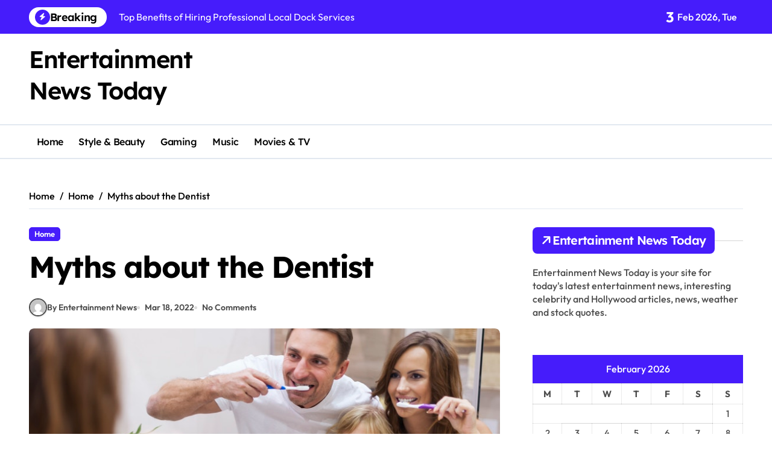

--- FILE ---
content_type: text/html; charset=UTF-8
request_url: https://entertainmentnewstoday.net/myths-about-the-dentist/
body_size: 13400
content:
<!-- =========================
  Page Breadcrumb   
============================== -->
<!DOCTYPE html>
<html lang="en-US">
<head>
    <meta charset="UTF-8">
    <meta name="viewport" content="width=device-width, initial-scale=1">
    <link rel="profile" href="http://gmpg.org/xfn/11">
    <meta name='robots' content='index, follow, max-image-preview:large, max-snippet:-1, max-video-preview:-1' />

	<!-- This site is optimized with the Yoast SEO plugin v26.8 - https://yoast.com/product/yoast-seo-wordpress/ -->
	<title>Myths about the Dentist - Entertainment News Today</title>
	<link rel="canonical" href="https://entertainmentnewstoday.net/myths-about-the-dentist/" />
	<meta property="og:locale" content="en_US" />
	<meta property="og:type" content="article" />
	<meta property="og:title" content="Myths about the Dentist - Entertainment News Today" />
	<meta property="og:description" content="Disclaimer: Entertainment News Today. This site provides arts and entertainment content for informational purposes only...." />
	<meta property="og:url" content="https://entertainmentnewstoday.net/myths-about-the-dentist/" />
	<meta property="og:site_name" content="Entertainment News Today" />
	<meta property="article:published_time" content="2022-03-18T15:19:17+00:00" />
	<meta property="article:modified_time" content="2022-03-18T15:20:27+00:00" />
	<meta property="og:image" content="https://entertainmentnewstoday.net/wp-content/uploads/2022/03/8463446.jpg" />
	<meta property="og:image:width" content="800" />
	<meta property="og:image:height" content="533" />
	<meta property="og:image:type" content="image/jpeg" />
	<meta name="author" content="Entertainment News" />
	<meta name="twitter:card" content="summary_large_image" />
	<meta name="twitter:label1" content="Written by" />
	<meta name="twitter:data1" content="Entertainment News" />
	<meta name="twitter:label2" content="Est. reading time" />
	<meta name="twitter:data2" content="1 minute" />
	<script type="application/ld+json" class="yoast-schema-graph">{"@context":"https://schema.org","@graph":[{"@type":"Article","@id":"https://entertainmentnewstoday.net/myths-about-the-dentist/#article","isPartOf":{"@id":"https://entertainmentnewstoday.net/myths-about-the-dentist/"},"author":{"name":"Entertainment News","@id":"https://entertainmentnewstoday.net/#/schema/person/3e146b58d33877b101b0c1792424c4c1"},"headline":"Myths about the Dentist","datePublished":"2022-03-18T15:19:17+00:00","dateModified":"2022-03-18T15:20:27+00:00","mainEntityOfPage":{"@id":"https://entertainmentnewstoday.net/myths-about-the-dentist/"},"wordCount":224,"commentCount":0,"image":{"@id":"https://entertainmentnewstoday.net/myths-about-the-dentist/#primaryimage"},"thumbnailUrl":"https://entertainmentnewstoday.net/wp-content/uploads/2022/03/8463446.jpg","articleSection":["Home"],"inLanguage":"en-US"},{"@type":"WebPage","@id":"https://entertainmentnewstoday.net/myths-about-the-dentist/","url":"https://entertainmentnewstoday.net/myths-about-the-dentist/","name":"Myths about the Dentist - Entertainment News Today","isPartOf":{"@id":"https://entertainmentnewstoday.net/#website"},"primaryImageOfPage":{"@id":"https://entertainmentnewstoday.net/myths-about-the-dentist/#primaryimage"},"image":{"@id":"https://entertainmentnewstoday.net/myths-about-the-dentist/#primaryimage"},"thumbnailUrl":"https://entertainmentnewstoday.net/wp-content/uploads/2022/03/8463446.jpg","datePublished":"2022-03-18T15:19:17+00:00","dateModified":"2022-03-18T15:20:27+00:00","author":{"@id":"https://entertainmentnewstoday.net/#/schema/person/3e146b58d33877b101b0c1792424c4c1"},"breadcrumb":{"@id":"https://entertainmentnewstoday.net/myths-about-the-dentist/#breadcrumb"},"inLanguage":"en-US","potentialAction":[{"@type":"ReadAction","target":["https://entertainmentnewstoday.net/myths-about-the-dentist/"]}]},{"@type":"ImageObject","inLanguage":"en-US","@id":"https://entertainmentnewstoday.net/myths-about-the-dentist/#primaryimage","url":"https://entertainmentnewstoday.net/wp-content/uploads/2022/03/8463446.jpg","contentUrl":"https://entertainmentnewstoday.net/wp-content/uploads/2022/03/8463446.jpg","width":800,"height":533},{"@type":"BreadcrumbList","@id":"https://entertainmentnewstoday.net/myths-about-the-dentist/#breadcrumb","itemListElement":[{"@type":"ListItem","position":1,"name":"Home","item":"https://entertainmentnewstoday.net/"},{"@type":"ListItem","position":2,"name":"Myths about the Dentist"}]},{"@type":"WebSite","@id":"https://entertainmentnewstoday.net/#website","url":"https://entertainmentnewstoday.net/","name":"Entertainment News Today","description":"","potentialAction":[{"@type":"SearchAction","target":{"@type":"EntryPoint","urlTemplate":"https://entertainmentnewstoday.net/?s={search_term_string}"},"query-input":{"@type":"PropertyValueSpecification","valueRequired":true,"valueName":"search_term_string"}}],"inLanguage":"en-US"},{"@type":"Person","@id":"https://entertainmentnewstoday.net/#/schema/person/3e146b58d33877b101b0c1792424c4c1","name":"Entertainment News","image":{"@type":"ImageObject","inLanguage":"en-US","@id":"https://entertainmentnewstoday.net/#/schema/person/image/","url":"https://secure.gravatar.com/avatar/9baecf92bae6639a4e61738fb5c8b53b063b214f232b91bd950a7b295f0cd154?s=96&d=mm&r=g","contentUrl":"https://secure.gravatar.com/avatar/9baecf92bae6639a4e61738fb5c8b53b063b214f232b91bd950a7b295f0cd154?s=96&d=mm&r=g","caption":"Entertainment News"}}]}</script>
	<!-- / Yoast SEO plugin. -->


<link rel="alternate" type="application/rss+xml" title="Entertainment News Today &raquo; Feed" href="https://entertainmentnewstoday.net/feed/" />
<link rel="alternate" title="oEmbed (JSON)" type="application/json+oembed" href="https://entertainmentnewstoday.net/wp-json/oembed/1.0/embed?url=https%3A%2F%2Fentertainmentnewstoday.net%2Fmyths-about-the-dentist%2F" />
<link rel="alternate" title="oEmbed (XML)" type="text/xml+oembed" href="https://entertainmentnewstoday.net/wp-json/oembed/1.0/embed?url=https%3A%2F%2Fentertainmentnewstoday.net%2Fmyths-about-the-dentist%2F&#038;format=xml" />
<style id='wp-img-auto-sizes-contain-inline-css' type='text/css'>
img:is([sizes=auto i],[sizes^="auto," i]){contain-intrinsic-size:3000px 1500px}
/*# sourceURL=wp-img-auto-sizes-contain-inline-css */
</style>
<link rel='stylesheet' id='newspaperup-theme-fonts-css' href='https://entertainmentnewstoday.net/wp-content/fonts/3f7b6807092d2ccf9ae4752cfc93b6ec.css?ver=20201110' type='text/css' media='all' />
<style id='wp-emoji-styles-inline-css' type='text/css'>

	img.wp-smiley, img.emoji {
		display: inline !important;
		border: none !important;
		box-shadow: none !important;
		height: 1em !important;
		width: 1em !important;
		margin: 0 0.07em !important;
		vertical-align: -0.1em !important;
		background: none !important;
		padding: 0 !important;
	}
/*# sourceURL=wp-emoji-styles-inline-css */
</style>
<style id='wp-block-library-inline-css' type='text/css'>
:root{--wp-block-synced-color:#7a00df;--wp-block-synced-color--rgb:122,0,223;--wp-bound-block-color:var(--wp-block-synced-color);--wp-editor-canvas-background:#ddd;--wp-admin-theme-color:#007cba;--wp-admin-theme-color--rgb:0,124,186;--wp-admin-theme-color-darker-10:#006ba1;--wp-admin-theme-color-darker-10--rgb:0,107,160.5;--wp-admin-theme-color-darker-20:#005a87;--wp-admin-theme-color-darker-20--rgb:0,90,135;--wp-admin-border-width-focus:2px}@media (min-resolution:192dpi){:root{--wp-admin-border-width-focus:1.5px}}.wp-element-button{cursor:pointer}:root .has-very-light-gray-background-color{background-color:#eee}:root .has-very-dark-gray-background-color{background-color:#313131}:root .has-very-light-gray-color{color:#eee}:root .has-very-dark-gray-color{color:#313131}:root .has-vivid-green-cyan-to-vivid-cyan-blue-gradient-background{background:linear-gradient(135deg,#00d084,#0693e3)}:root .has-purple-crush-gradient-background{background:linear-gradient(135deg,#34e2e4,#4721fb 50%,#ab1dfe)}:root .has-hazy-dawn-gradient-background{background:linear-gradient(135deg,#faaca8,#dad0ec)}:root .has-subdued-olive-gradient-background{background:linear-gradient(135deg,#fafae1,#67a671)}:root .has-atomic-cream-gradient-background{background:linear-gradient(135deg,#fdd79a,#004a59)}:root .has-nightshade-gradient-background{background:linear-gradient(135deg,#330968,#31cdcf)}:root .has-midnight-gradient-background{background:linear-gradient(135deg,#020381,#2874fc)}:root{--wp--preset--font-size--normal:16px;--wp--preset--font-size--huge:42px}.has-regular-font-size{font-size:1em}.has-larger-font-size{font-size:2.625em}.has-normal-font-size{font-size:var(--wp--preset--font-size--normal)}.has-huge-font-size{font-size:var(--wp--preset--font-size--huge)}.has-text-align-center{text-align:center}.has-text-align-left{text-align:left}.has-text-align-right{text-align:right}.has-fit-text{white-space:nowrap!important}#end-resizable-editor-section{display:none}.aligncenter{clear:both}.items-justified-left{justify-content:flex-start}.items-justified-center{justify-content:center}.items-justified-right{justify-content:flex-end}.items-justified-space-between{justify-content:space-between}.screen-reader-text{border:0;clip-path:inset(50%);height:1px;margin:-1px;overflow:hidden;padding:0;position:absolute;width:1px;word-wrap:normal!important}.screen-reader-text:focus{background-color:#ddd;clip-path:none;color:#444;display:block;font-size:1em;height:auto;left:5px;line-height:normal;padding:15px 23px 14px;text-decoration:none;top:5px;width:auto;z-index:100000}html :where(.has-border-color){border-style:solid}html :where([style*=border-top-color]){border-top-style:solid}html :where([style*=border-right-color]){border-right-style:solid}html :where([style*=border-bottom-color]){border-bottom-style:solid}html :where([style*=border-left-color]){border-left-style:solid}html :where([style*=border-width]){border-style:solid}html :where([style*=border-top-width]){border-top-style:solid}html :where([style*=border-right-width]){border-right-style:solid}html :where([style*=border-bottom-width]){border-bottom-style:solid}html :where([style*=border-left-width]){border-left-style:solid}html :where(img[class*=wp-image-]){height:auto;max-width:100%}:where(figure){margin:0 0 1em}html :where(.is-position-sticky){--wp-admin--admin-bar--position-offset:var(--wp-admin--admin-bar--height,0px)}@media screen and (max-width:600px){html :where(.is-position-sticky){--wp-admin--admin-bar--position-offset:0px}}

/*# sourceURL=wp-block-library-inline-css */
</style><style id='global-styles-inline-css' type='text/css'>
:root{--wp--preset--aspect-ratio--square: 1;--wp--preset--aspect-ratio--4-3: 4/3;--wp--preset--aspect-ratio--3-4: 3/4;--wp--preset--aspect-ratio--3-2: 3/2;--wp--preset--aspect-ratio--2-3: 2/3;--wp--preset--aspect-ratio--16-9: 16/9;--wp--preset--aspect-ratio--9-16: 9/16;--wp--preset--color--black: #000000;--wp--preset--color--cyan-bluish-gray: #abb8c3;--wp--preset--color--white: #ffffff;--wp--preset--color--pale-pink: #f78da7;--wp--preset--color--vivid-red: #cf2e2e;--wp--preset--color--luminous-vivid-orange: #ff6900;--wp--preset--color--luminous-vivid-amber: #fcb900;--wp--preset--color--light-green-cyan: #7bdcb5;--wp--preset--color--vivid-green-cyan: #00d084;--wp--preset--color--pale-cyan-blue: #8ed1fc;--wp--preset--color--vivid-cyan-blue: #0693e3;--wp--preset--color--vivid-purple: #9b51e0;--wp--preset--gradient--vivid-cyan-blue-to-vivid-purple: linear-gradient(135deg,rgb(6,147,227) 0%,rgb(155,81,224) 100%);--wp--preset--gradient--light-green-cyan-to-vivid-green-cyan: linear-gradient(135deg,rgb(122,220,180) 0%,rgb(0,208,130) 100%);--wp--preset--gradient--luminous-vivid-amber-to-luminous-vivid-orange: linear-gradient(135deg,rgb(252,185,0) 0%,rgb(255,105,0) 100%);--wp--preset--gradient--luminous-vivid-orange-to-vivid-red: linear-gradient(135deg,rgb(255,105,0) 0%,rgb(207,46,46) 100%);--wp--preset--gradient--very-light-gray-to-cyan-bluish-gray: linear-gradient(135deg,rgb(238,238,238) 0%,rgb(169,184,195) 100%);--wp--preset--gradient--cool-to-warm-spectrum: linear-gradient(135deg,rgb(74,234,220) 0%,rgb(151,120,209) 20%,rgb(207,42,186) 40%,rgb(238,44,130) 60%,rgb(251,105,98) 80%,rgb(254,248,76) 100%);--wp--preset--gradient--blush-light-purple: linear-gradient(135deg,rgb(255,206,236) 0%,rgb(152,150,240) 100%);--wp--preset--gradient--blush-bordeaux: linear-gradient(135deg,rgb(254,205,165) 0%,rgb(254,45,45) 50%,rgb(107,0,62) 100%);--wp--preset--gradient--luminous-dusk: linear-gradient(135deg,rgb(255,203,112) 0%,rgb(199,81,192) 50%,rgb(65,88,208) 100%);--wp--preset--gradient--pale-ocean: linear-gradient(135deg,rgb(255,245,203) 0%,rgb(182,227,212) 50%,rgb(51,167,181) 100%);--wp--preset--gradient--electric-grass: linear-gradient(135deg,rgb(202,248,128) 0%,rgb(113,206,126) 100%);--wp--preset--gradient--midnight: linear-gradient(135deg,rgb(2,3,129) 0%,rgb(40,116,252) 100%);--wp--preset--font-size--small: 13px;--wp--preset--font-size--medium: 20px;--wp--preset--font-size--large: 36px;--wp--preset--font-size--x-large: 42px;--wp--preset--spacing--20: 0.44rem;--wp--preset--spacing--30: 0.67rem;--wp--preset--spacing--40: 1rem;--wp--preset--spacing--50: 1.5rem;--wp--preset--spacing--60: 2.25rem;--wp--preset--spacing--70: 3.38rem;--wp--preset--spacing--80: 5.06rem;--wp--preset--shadow--natural: 6px 6px 9px rgba(0, 0, 0, 0.2);--wp--preset--shadow--deep: 12px 12px 50px rgba(0, 0, 0, 0.4);--wp--preset--shadow--sharp: 6px 6px 0px rgba(0, 0, 0, 0.2);--wp--preset--shadow--outlined: 6px 6px 0px -3px rgb(255, 255, 255), 6px 6px rgb(0, 0, 0);--wp--preset--shadow--crisp: 6px 6px 0px rgb(0, 0, 0);}:root :where(.is-layout-flow) > :first-child{margin-block-start: 0;}:root :where(.is-layout-flow) > :last-child{margin-block-end: 0;}:root :where(.is-layout-flow) > *{margin-block-start: 24px;margin-block-end: 0;}:root :where(.is-layout-constrained) > :first-child{margin-block-start: 0;}:root :where(.is-layout-constrained) > :last-child{margin-block-end: 0;}:root :where(.is-layout-constrained) > *{margin-block-start: 24px;margin-block-end: 0;}:root :where(.is-layout-flex){gap: 24px;}:root :where(.is-layout-grid){gap: 24px;}body .is-layout-flex{display: flex;}.is-layout-flex{flex-wrap: wrap;align-items: center;}.is-layout-flex > :is(*, div){margin: 0;}body .is-layout-grid{display: grid;}.is-layout-grid > :is(*, div){margin: 0;}.has-black-color{color: var(--wp--preset--color--black) !important;}.has-cyan-bluish-gray-color{color: var(--wp--preset--color--cyan-bluish-gray) !important;}.has-white-color{color: var(--wp--preset--color--white) !important;}.has-pale-pink-color{color: var(--wp--preset--color--pale-pink) !important;}.has-vivid-red-color{color: var(--wp--preset--color--vivid-red) !important;}.has-luminous-vivid-orange-color{color: var(--wp--preset--color--luminous-vivid-orange) !important;}.has-luminous-vivid-amber-color{color: var(--wp--preset--color--luminous-vivid-amber) !important;}.has-light-green-cyan-color{color: var(--wp--preset--color--light-green-cyan) !important;}.has-vivid-green-cyan-color{color: var(--wp--preset--color--vivid-green-cyan) !important;}.has-pale-cyan-blue-color{color: var(--wp--preset--color--pale-cyan-blue) !important;}.has-vivid-cyan-blue-color{color: var(--wp--preset--color--vivid-cyan-blue) !important;}.has-vivid-purple-color{color: var(--wp--preset--color--vivid-purple) !important;}.has-black-background-color{background-color: var(--wp--preset--color--black) !important;}.has-cyan-bluish-gray-background-color{background-color: var(--wp--preset--color--cyan-bluish-gray) !important;}.has-white-background-color{background-color: var(--wp--preset--color--white) !important;}.has-pale-pink-background-color{background-color: var(--wp--preset--color--pale-pink) !important;}.has-vivid-red-background-color{background-color: var(--wp--preset--color--vivid-red) !important;}.has-luminous-vivid-orange-background-color{background-color: var(--wp--preset--color--luminous-vivid-orange) !important;}.has-luminous-vivid-amber-background-color{background-color: var(--wp--preset--color--luminous-vivid-amber) !important;}.has-light-green-cyan-background-color{background-color: var(--wp--preset--color--light-green-cyan) !important;}.has-vivid-green-cyan-background-color{background-color: var(--wp--preset--color--vivid-green-cyan) !important;}.has-pale-cyan-blue-background-color{background-color: var(--wp--preset--color--pale-cyan-blue) !important;}.has-vivid-cyan-blue-background-color{background-color: var(--wp--preset--color--vivid-cyan-blue) !important;}.has-vivid-purple-background-color{background-color: var(--wp--preset--color--vivid-purple) !important;}.has-black-border-color{border-color: var(--wp--preset--color--black) !important;}.has-cyan-bluish-gray-border-color{border-color: var(--wp--preset--color--cyan-bluish-gray) !important;}.has-white-border-color{border-color: var(--wp--preset--color--white) !important;}.has-pale-pink-border-color{border-color: var(--wp--preset--color--pale-pink) !important;}.has-vivid-red-border-color{border-color: var(--wp--preset--color--vivid-red) !important;}.has-luminous-vivid-orange-border-color{border-color: var(--wp--preset--color--luminous-vivid-orange) !important;}.has-luminous-vivid-amber-border-color{border-color: var(--wp--preset--color--luminous-vivid-amber) !important;}.has-light-green-cyan-border-color{border-color: var(--wp--preset--color--light-green-cyan) !important;}.has-vivid-green-cyan-border-color{border-color: var(--wp--preset--color--vivid-green-cyan) !important;}.has-pale-cyan-blue-border-color{border-color: var(--wp--preset--color--pale-cyan-blue) !important;}.has-vivid-cyan-blue-border-color{border-color: var(--wp--preset--color--vivid-cyan-blue) !important;}.has-vivid-purple-border-color{border-color: var(--wp--preset--color--vivid-purple) !important;}.has-vivid-cyan-blue-to-vivid-purple-gradient-background{background: var(--wp--preset--gradient--vivid-cyan-blue-to-vivid-purple) !important;}.has-light-green-cyan-to-vivid-green-cyan-gradient-background{background: var(--wp--preset--gradient--light-green-cyan-to-vivid-green-cyan) !important;}.has-luminous-vivid-amber-to-luminous-vivid-orange-gradient-background{background: var(--wp--preset--gradient--luminous-vivid-amber-to-luminous-vivid-orange) !important;}.has-luminous-vivid-orange-to-vivid-red-gradient-background{background: var(--wp--preset--gradient--luminous-vivid-orange-to-vivid-red) !important;}.has-very-light-gray-to-cyan-bluish-gray-gradient-background{background: var(--wp--preset--gradient--very-light-gray-to-cyan-bluish-gray) !important;}.has-cool-to-warm-spectrum-gradient-background{background: var(--wp--preset--gradient--cool-to-warm-spectrum) !important;}.has-blush-light-purple-gradient-background{background: var(--wp--preset--gradient--blush-light-purple) !important;}.has-blush-bordeaux-gradient-background{background: var(--wp--preset--gradient--blush-bordeaux) !important;}.has-luminous-dusk-gradient-background{background: var(--wp--preset--gradient--luminous-dusk) !important;}.has-pale-ocean-gradient-background{background: var(--wp--preset--gradient--pale-ocean) !important;}.has-electric-grass-gradient-background{background: var(--wp--preset--gradient--electric-grass) !important;}.has-midnight-gradient-background{background: var(--wp--preset--gradient--midnight) !important;}.has-small-font-size{font-size: var(--wp--preset--font-size--small) !important;}.has-medium-font-size{font-size: var(--wp--preset--font-size--medium) !important;}.has-large-font-size{font-size: var(--wp--preset--font-size--large) !important;}.has-x-large-font-size{font-size: var(--wp--preset--font-size--x-large) !important;}
/*# sourceURL=global-styles-inline-css */
</style>

<style id='classic-theme-styles-inline-css' type='text/css'>
/*! This file is auto-generated */
.wp-block-button__link{color:#fff;background-color:#32373c;border-radius:9999px;box-shadow:none;text-decoration:none;padding:calc(.667em + 2px) calc(1.333em + 2px);font-size:1.125em}.wp-block-file__button{background:#32373c;color:#fff;text-decoration:none}
/*# sourceURL=/wp-includes/css/classic-themes.min.css */
</style>
<link rel='stylesheet' id='all-css-css' href='https://entertainmentnewstoday.net/wp-content/themes/newspaperup/css/all.css?ver=6.9' type='text/css' media='all' />
<link rel='stylesheet' id='dark-css' href='https://entertainmentnewstoday.net/wp-content/themes/newspaperup/css/colors/dark.css?ver=6.9' type='text/css' media='all' />
<link rel='stylesheet' id='core-css' href='https://entertainmentnewstoday.net/wp-content/themes/newspaperup/css/core.css?ver=6.9' type='text/css' media='all' />
<link rel='stylesheet' id='newspaperup-style-css' href='https://entertainmentnewstoday.net/wp-content/themes/newspaperup/style.css?ver=6.9' type='text/css' media='all' />
<link rel='stylesheet' id='wp-core-css' href='https://entertainmentnewstoday.net/wp-content/themes/newspaperup/css/wp-core.css?ver=6.9' type='text/css' media='all' />
<link rel='stylesheet' id='default-css' href='https://entertainmentnewstoday.net/wp-content/themes/newspaperup/css/colors/default.css?ver=6.9' type='text/css' media='all' />
<link rel='stylesheet' id='swiper-bundle-css-css' href='https://entertainmentnewstoday.net/wp-content/themes/newspaperup/css/swiper-bundle.css?ver=6.9' type='text/css' media='all' />
<link rel='stylesheet' id='menu-core-css-css' href='https://entertainmentnewstoday.net/wp-content/themes/newspaperup/css/sm-core-css.css?ver=6.9' type='text/css' media='all' />
<link rel='stylesheet' id='smartmenus-css' href='https://entertainmentnewstoday.net/wp-content/themes/newspaperup/css/sm-clean.css?ver=6.9' type='text/css' media='all' />
<script type="text/javascript" src="https://entertainmentnewstoday.net/wp-includes/js/jquery/jquery.min.js?ver=3.7.1" id="jquery-core-js"></script>
<script type="text/javascript" src="https://entertainmentnewstoday.net/wp-includes/js/jquery/jquery-migrate.min.js?ver=3.4.1" id="jquery-migrate-js"></script>
<script type="text/javascript" src="https://entertainmentnewstoday.net/wp-content/themes/newspaperup/js/navigation.js?ver=6.9" id="newspaperup-navigation-js"></script>
<script type="text/javascript" src="https://entertainmentnewstoday.net/wp-content/themes/newspaperup/js/swiper-bundle.js?ver=6.9" id="swiper-bundle-js"></script>
<script type="text/javascript" src="https://entertainmentnewstoday.net/wp-content/themes/newspaperup/js/hc-sticky.js?ver=6.9" id="sticky-js-js"></script>
<script type="text/javascript" src="https://entertainmentnewstoday.net/wp-content/themes/newspaperup/js/jquery.sticky.js?ver=6.9" id="sticky-header-js-js"></script>
<script type="text/javascript" src="https://entertainmentnewstoday.net/wp-content/themes/newspaperup/js/jquery.smartmenus.js?ver=6.9" id="smartmenus-js-js"></script>
<script type="text/javascript" src="https://entertainmentnewstoday.net/wp-content/themes/newspaperup/js/jquery.cookie.min.js?ver=6.9" id="jquery-cookie-js"></script>
<link rel="https://api.w.org/" href="https://entertainmentnewstoday.net/wp-json/" /><link rel="alternate" title="JSON" type="application/json" href="https://entertainmentnewstoday.net/wp-json/wp/v2/posts/334" /><link rel="EditURI" type="application/rsd+xml" title="RSD" href="https://entertainmentnewstoday.net/xmlrpc.php?rsd" />
<meta name="generator" content="WordPress 6.9" />
<link rel='shortlink' href='https://entertainmentnewstoday.net/?p=334' />
        <style>
            .bs-blog-post p:nth-of-type(1)::first-letter {
                display: none;
            }
        </style>
    <meta name="generator" content="speculation-rules 1.6.0">
<meta name="ahrefs-site-verification" content="1a1cea6ca927835ba8bf44cf778e8246bc4e456a80f2678363020750c29153e8">
        <style type="text/css">
                    </style>
        </head>

<body class="wp-singular post-template-default single single-post postid-334 single-format-standard wp-embed-responsive wp-theme-newspaperup wide  ta-hide-date-author-in-list defaultcolor" >
    

<div id="page" class="site">
    <a class="skip-link screen-reader-text" href="#content">
        Skip to content    </a>

    <!--wrapper-->
    <div class="wrapper" id="custom-background-css">
    <!--==================== Header ====================-->
    <!--header-->
<header class="bs-default">
  <div class="clearfix"></div>
  <div class="bs-head-detail d-none d-lg-flex">
        <!--top-bar-->
    <div class="container">
      <div class="row align-items-center">
         

          <!-- col-md-7 -->
          <div class="col-md-7 col-xs-12">
            
  <!-- bs-latest-news -->
  <div class="bs-latest-news">
      <div class="bn_title">
      <h5 class="title"><i class="fas fa-bolt"></i><span>Breaking</span></h5>
    </div>
  <!-- bs-latest-news_slider -->
    <div class="bs-latest-news-slider swipe bs swiper-container">
      <div class="swiper-wrapper">
                    <div class="swiper-slide">
              <a href="https://entertainmentnewstoday.net/top-benefits-of-hiring-professional-local-dock-services/">
                <span>Top Benefits of Hiring Professional Local Dock Services</span>
              </a>
            </div> 
                        <div class="swiper-slide">
              <a href="https://entertainmentnewstoday.net/creative-ideas-for-birthday-party-venues/">
                <span>Creative Ideas for Birthday Party Venues</span>
              </a>
            </div> 
                        <div class="swiper-slide">
              <a href="https://entertainmentnewstoday.net/local-event-venues-for-birthdays-reunions-and-more/">
                <span>Local Event Venues for Birthdays, Reunions and More</span>
              </a>
            </div> 
                        <div class="swiper-slide">
              <a href="https://entertainmentnewstoday.net/how-to-display-your-glass-art-for-walls/">
                <span>How to Display Your Glass Art for Walls</span>
              </a>
            </div> 
                        <div class="swiper-slide">
              <a href="https://entertainmentnewstoday.net/12-random-topics-you-may-find-yourself-an-expert-on-when-working-for-an-entertainment-production-organization/">
                <span>12 Random Topics You May Find Yourself an Expert On When Working for an Entertainment Production Organization</span>
              </a>
            </div> 
                        <div class="swiper-slide">
              <a href="https://entertainmentnewstoday.net/diy-gaming-room-ideas-affordable-upgrades-you-can-build-yourself/">
                <span>DIY Gaming Room Ideas: Affordable Upgrades You Can Build Yourself</span>
              </a>
            </div> 
                        <div class="swiper-slide">
              <a href="https://entertainmentnewstoday.net/essential-gear-for-your-first-gaming-setup-what-you-really-need-to-start-right/">
                <span>Essential Gear for Your First Gaming Setup: What You Really Need to Start Right</span>
              </a>
            </div> 
                        <div class="swiper-slide">
              <a href="https://entertainmentnewstoday.net/tips-for-using-furniture-rentals-to-enhance-your-next-event/">
                <span>Tips for Using Furniture Rentals to Enhance Your Next Event</span>
              </a>
            </div> 
                        <div class="swiper-slide">
              <a href="https://entertainmentnewstoday.net/tips-and-tricks-for-screen-printing/">
                <span>Tips and Tricks For Screen Printing</span>
              </a>
            </div> 
                        <div class="swiper-slide">
              <a href="https://entertainmentnewstoday.net/10-things-the-owner-of-an-art-business-should-know/">
                <span>10 Things the Owner of an Art Business Should Know</span>
              </a>
            </div> 
             
      </div>
    </div>
  <!-- // bs-latest-news_slider -->
  </div>
  <!-- bs-latest-news -->
            <!--/col-md-7-->
          </div>
          <!--col-md-5-->
          <div class="col-md-5 col-xs-12">
            <div class="tobbar-right d-flex align-center justify-end">
              
                    <div class="top-date ms-1">
                <span class="day">
                    3                </span>
                Feb 2026, Tue            </div>

                  </div>
        </div>
        <!--/col-md-5-->
      </div>
    </div>
    <!--/top-bar-->
      </div>
   <!-- Main Menu Area-->
   <div class="bs-header-main">
      <div class="inner responsive">
        <div class="container">
          <div class="row align-center">
            <div class="col-md-4">
              <!-- logo-->
<div class="logo">
  <div class="site-logo">
      </div>
  <div class="site-branding-text">
      <p class="site-title"> <a href="https://entertainmentnewstoday.net/" rel="home">Entertainment News Today</a></p>
        <p class="site-description"></p>
  </div>
</div><!-- /logo-->
            </div>
            <div class="col-md-8">
              <!-- advertisement Area-->
                              <!-- advertisement--> 
            </div>
          </div>
        </div><!-- /container-->
      </div><!-- /inner-->
    </div>
  <!-- /Main Menu Area-->
    <!-- Header bottom -->
          <div class="bs-menu-full sticky-header">
        <div class="container">
          <div class="main-nav d-flex align-center"> 
             
    <div class="navbar-wp">
      <button class="menu-btn">
        <span class="icon-bar"></span>
        <span class="icon-bar"></span>
        <span class="icon-bar"></span>
      </button>
      <nav id="main-nav" class="nav-wp justify-start">
                <!-- Sample menu definition -->
        <ul id="menu-menu" class="sm sm-clean"><li id="menu-item-163" class="menu-item menu-item-type-custom menu-item-object-custom menu-item-163"><a class="nav-link" title="Home" href="/">Home</a></li>
<li id="menu-item-713" class="menu-item menu-item-type-taxonomy menu-item-object-category menu-item-713"><a class="nav-link" title="Style &amp; Beauty" href="https://entertainmentnewstoday.net/category/style-beauty/">Style &amp; Beauty</a></li>
<li id="menu-item-714" class="menu-item menu-item-type-taxonomy menu-item-object-category menu-item-714"><a class="nav-link" title="Gaming" href="https://entertainmentnewstoday.net/category/gaming/">Gaming</a></li>
<li id="menu-item-715" class="menu-item menu-item-type-taxonomy menu-item-object-category menu-item-715"><a class="nav-link" title="Music" href="https://entertainmentnewstoday.net/category/music/">Music</a></li>
<li id="menu-item-716" class="menu-item menu-item-type-taxonomy menu-item-object-category menu-item-716"><a class="nav-link" title="Movies &amp; TV" href="https://entertainmentnewstoday.net/category/movies-tv/">Movies &amp; TV</a></li>
</ul>      </nav> 
    </div>
  <div class="right-nav">

  </div>
          </div>
        </div>
      </div> 
  <!-- Header bottom -->
</header>
<main id="content" class="single-class content">
  <!--/container-->
    <div class="container"> 
      <!--==================== breadcrumb section ====================-->
        <div class="bs-card-box page-entry-title">            <div class="bs-breadcrumb-section">
                <div class="overlay">
                    <div class="row">
                        <nav aria-label="breadcrumb">
                            <ol class="breadcrumb">
                                <div role="navigation" aria-label="Breadcrumbs" class="breadcrumb-trail breadcrumbs" itemprop="breadcrumb"><ul class="breadcrumb trail-items" itemscope itemtype="http://schema.org/BreadcrumbList"><meta name="numberOfItems" content="3" /><meta name="itemListOrder" content="Ascending" /><li itemprop="itemListElement breadcrumb-item" itemscope itemtype="http://schema.org/ListItem" class="trail-item breadcrumb-item  trail-begin"><a href="https://entertainmentnewstoday.net/" rel="home" itemprop="item"><span itemprop="name">Home</span></a><meta itemprop="position" content="1" /></li><li itemprop="itemListElement breadcrumb-item" itemscope itemtype="http://schema.org/ListItem" class="trail-item breadcrumb-item "><a href="https://entertainmentnewstoday.net/category/home/" itemprop="item"><span itemprop="name">Home</span></a><meta itemprop="position" content="2" /></li><li itemprop="itemListElement breadcrumb-item" itemscope itemtype="http://schema.org/ListItem" class="trail-item breadcrumb-item  trail-end"><span itemprop="name"><span itemprop="name">Myths about the Dentist</span></span><meta itemprop="position" content="3" /></li></ul></div> 
                            </ol>
                        </nav>
                    </div>
                </div>
            </div>
        </div>      <!--row-->
        <div class="row"> 
                  
        <div class="col-lg-8 content-right"> 
                     <div class="bs-blog-post single"> 
            <div class="bs-header">
                                <div class="bs-blog-category one">
                                            <a href="https://entertainmentnewstoday.net/category/home/" style="" id="category_226_color" >
                            Home                        </a>
                                    </div>
                                        <h1 class="title" title="Myths about the Dentist">
                            Myths about the Dentist                        </h1> 
                                            <div class="bs-info-author-block">
                            <div class="bs-blog-meta mb-0">
                                        <span class="bs-author">
            <a class="bs-author-pic" href="https://entertainmentnewstoday.net/author/entertainment-news/"> 
                <img alt='' src='https://secure.gravatar.com/avatar/9baecf92bae6639a4e61738fb5c8b53b063b214f232b91bd950a7b295f0cd154?s=150&#038;d=mm&#038;r=g' srcset='https://secure.gravatar.com/avatar/9baecf92bae6639a4e61738fb5c8b53b063b214f232b91bd950a7b295f0cd154?s=300&#038;d=mm&#038;r=g 2x' class='avatar avatar-150 photo' height='150' width='150' decoding='async'/> 
                By Entertainment News            </a>
        </span>
                            <span class="bs-blog-date">
                <a href="https://entertainmentnewstoday.net/2022/03/"><time datetime="">Mar 18, 2022</time></a>
            </span>
                   <span class="comments-link"> 
            <a href="https://entertainmentnewstoday.net/myths-about-the-dentist/">
                No Comments            </a> 
        </span>
                                </div>
                        </div>
                    <div class="bs-blog-thumb"><img width="800" height="533" src="https://entertainmentnewstoday.net/wp-content/uploads/2022/03/8463446.jpg" class=" wp-post-image" alt="" decoding="async" fetchpriority="high" srcset="https://entertainmentnewstoday.net/wp-content/uploads/2022/03/8463446.jpg 800w, https://entertainmentnewstoday.net/wp-content/uploads/2022/03/8463446-300x200.jpg 300w, https://entertainmentnewstoday.net/wp-content/uploads/2022/03/8463446-768x512.jpg 768w" sizes="(max-width: 800px) 100vw, 800px" /></div>            </div>
            <article class="small single">
                <p>
    <strong>Disclaimer: </strong> Entertainment News Today. This site provides arts and entertainment content for informational purposes only.
</p><p><p>There are many myths running rampant in our society surround  <a href='https://www.blakeristvedtdental.com'>dentists</a> and our teeth. Some of them may surprise you. In this video, you will see a dentist debunk many of these myths. </p>
<p> <iframe width='700' height='470' src='https://www.youtube.com/embed/YVLyqtl1n8Y' frameborder='0' allow='accelerometer; autoplay; clipboard-write; encrypted-media; gyroscope; picture-in-picture' allowfullscreen></iframe><br /><a href='https://www.youtube.com/watch?v=YVLyqtl1n8Y' rel='nofollow'>Video Source</a></p>
<p>The first myth is that sugar causes cavities. Sugar does not directly cause cavities, instead, it feeds the bacteria which in turn produce the acid that does cause cavities. The next myth is that electric toothbrushes are better than traditional toothbrushes. However, the only thing that matters is brushing off the plaque. The third myth is that white teeth are always healthy. This is not always the case, some of it is genetics. Yet another myth is that brushing harder makes your teeth healthier. In fact, it is possible to brush too hard and damage the enamel on your teeth. Some would also suggest that charcoal toothpaste is better for whitening. This will actually do just the opposite. The next myth is that you have to get your wisdom teeth removed. While many people do need them removed, they only need to be removed if they are causing issues. Lastly, some people suggest you have to brush your teeth after eating. This is a good practice, however you need to wait at least thirty minutes after eating because your mouth is more acidic after eating.</p>
<p>. </p>
<p><img src='https://s3.amazonaws.com/qux/1931_334_6147027_1.jpg' width='600'></p>
    <script>
        function pinIt()
        {
            var e = document.createElement('script');
            e.setAttribute('type','text/javascript');
            e.setAttribute('charset','UTF-8');
            e.setAttribute('src','https://assets.pinterest.com/js/pinmarklet.js?r='+Math.random()*99999999);
            document.body.appendChild(e);
        }
    </script>
    <div class="post-share">
        <div class="post-share-icons cf">                
            <a class="facebook" href="https://www.facebook.com/sharer.php?url=https://entertainmentnewstoday.net/myths-about-the-dentist/" class="link " target="_blank" >
                <i class="fab fa-facebook"></i>
            </a>
            <a class="twitter" href="http://twitter.com/share?url=https://entertainmentnewstoday.net/myths-about-the-dentist/&#038;text=Myths%20about%20the%20Dentist" class="link " target="_blank">
                <i class="fa-brands fa-x-twitter"></i>
            </a>
            <a class="envelope" href="mailto:?subject=Myths%20about%20the%20Dentist&#038;body=https://entertainmentnewstoday.net/myths-about-the-dentist/" class="link " target="_blank" >
                <i class="fas fa-envelope-open"></i>
            </a>
            <a class="linkedin" href="https://www.linkedin.com/sharing/share-offsite/?url=https://entertainmentnewstoday.net/myths-about-the-dentist/&#038;title=Myths%20about%20the%20Dentist" class="link " target="_blank" >
                <i class="fab fa-linkedin"></i>
            </a>
            <a href="javascript:pinIt();" class="pinterest">
                <i class="fab fa-pinterest"></i>
            </a>
            <a class="telegram" href="https://t.me/share/url?url=https://entertainmentnewstoday.net/myths-about-the-dentist/&#038;title=Myths%20about%20the%20Dentist" target="_blank" >
                <i class="fab fa-telegram"></i>
            </a>
            <a class="whatsapp" href="https://api.whatsapp.com/send?text=https://entertainmentnewstoday.net/myths-about-the-dentist/&#038;title=Myths%20about%20the%20Dentist" target="_blank" >
                <i class="fab fa-whatsapp"></i>
            </a>
            <a class="reddit" href="https://www.reddit.com/submit?url=https://entertainmentnewstoday.net/myths-about-the-dentist/&#038;title=Myths%20about%20the%20Dentist" target="_blank" >
                <i class="fab fa-reddit"></i>
            </a>
            <a class="print-r" href="javascript:window.print()"> <i class="fas fa-print"></i></a>
        </div>
    </div>
                    <div class="clearfix mb-3"></div>
                    
	<nav class="navigation post-navigation" aria-label="Posts">
		<h2 class="screen-reader-text">Post navigation</h2>
		<div class="nav-links"><div class="nav-previous"><a href="https://entertainmentnewstoday.net/air-duct-cleaning-with-absurd-amount-of-dust/" rel="prev"><div class="fas fa-angle-double-left"></div><span> Air Duct Cleaning with Absurd Amount of Dust</span></a></div><div class="nav-next"><a href="https://entertainmentnewstoday.net/tornado-outbreak-devastates-southern-us/" rel="next"><span>Tornado Outbreak Devastates Southern US</span> <div class="fas fa-angle-double-right"></div></a></div></div>
	</nav>            </article>
        </div>
    <div class="bs-info-author-block py-4 px-3 mb-4 flex-column justify-center text-center">
  <a class="bs-author-pic" href="https://entertainmentnewstoday.net/author/entertainment-news/"><img alt='' src='https://secure.gravatar.com/avatar/9baecf92bae6639a4e61738fb5c8b53b063b214f232b91bd950a7b295f0cd154?s=150&#038;d=mm&#038;r=g' srcset='https://secure.gravatar.com/avatar/9baecf92bae6639a4e61738fb5c8b53b063b214f232b91bd950a7b295f0cd154?s=300&#038;d=mm&#038;r=g 2x' class='avatar avatar-150 photo' height='150' width='150' loading='lazy' decoding='async'/></a>
  <div class="flex-grow-1">
    <h4 class="title">By <a href ="https://entertainmentnewstoday.net/author/entertainment-news/">Entertainment News</a></h4>
    <p></p>
  </div>
</div><!--Start bs-realated-slider -->
<div class="bs-related-post-info bs-card-box">
 			<!-- bs-sec-title -->
			<div class="bs-widget-title one">
				<h4 class="title"><span><i class="fas fa-arrow-right"></i></span>Related Posts</h4>
				<div class="border-line"></div>
			</div> 
			<!-- // bs-sec-title -->
			    <!-- // bs-sec-title -->
    <div class="d-grid column3">
                            <div class="bs-blog-post three md back-img bshre mb-lg-0"  style="background-image: url('https://entertainmentnewstoday.net/wp-content/uploads/2025/07/351566588.jpg');" >
                        <a class="link-div" href="https://entertainmentnewstoday.net/top-benefits-of-hiring-professional-local-dock-services/"></a>
                                        <div class="bs-blog-category one">
                                            <a href="https://entertainmentnewstoday.net/category/home/" style="" id="category_226_color" >
                            Home                        </a>
                                    </div>
                                        <div class="inner">
                            <h4 class="title md"> 
                                <a href="https://entertainmentnewstoday.net/top-benefits-of-hiring-professional-local-dock-services/" title="Top Benefits of Hiring Professional Local Dock Services">
                                    Top Benefits of Hiring Professional Local Dock Services                                </a>
                            </h4> 
                            <div class="bs-blog-meta">
                                    <span class="bs-author">
            <a class="auth" href="https://entertainmentnewstoday.net/author/entertainment-news/"> 
                <img alt='' src='https://secure.gravatar.com/avatar/9baecf92bae6639a4e61738fb5c8b53b063b214f232b91bd950a7b295f0cd154?s=150&#038;d=mm&#038;r=g' srcset='https://secure.gravatar.com/avatar/9baecf92bae6639a4e61738fb5c8b53b063b214f232b91bd950a7b295f0cd154?s=300&#038;d=mm&#038;r=g 2x' class='avatar avatar-150 photo' height='150' width='150' loading='lazy' decoding='async'/>Entertainment News            </a>
        </span>
                        <span class="bs-blog-date">
                <a href="https://entertainmentnewstoday.net/2025/07/"><time datetime="">Jul 30, 2025</time></a>
            </span>
                                        </div>
                        </div>
                    </div> 
                                    <div class="bs-blog-post three md back-img bshre mb-lg-0"  style="background-image: url('https://entertainmentnewstoday.net/wp-content/uploads/2025/07/2430551.jpg');" >
                        <a class="link-div" href="https://entertainmentnewstoday.net/creative-ideas-for-birthday-party-venues/"></a>
                                        <div class="bs-blog-category one">
                                            <a href="https://entertainmentnewstoday.net/category/home/" style="" id="category_226_color" >
                            Home                        </a>
                                    </div>
                                        <div class="inner">
                            <h4 class="title md"> 
                                <a href="https://entertainmentnewstoday.net/creative-ideas-for-birthday-party-venues/" title="Creative Ideas for Birthday Party Venues">
                                    Creative Ideas for Birthday Party Venues                                </a>
                            </h4> 
                            <div class="bs-blog-meta">
                                    <span class="bs-author">
            <a class="auth" href="https://entertainmentnewstoday.net/author/entertainment-news/"> 
                <img alt='' src='https://secure.gravatar.com/avatar/9baecf92bae6639a4e61738fb5c8b53b063b214f232b91bd950a7b295f0cd154?s=150&#038;d=mm&#038;r=g' srcset='https://secure.gravatar.com/avatar/9baecf92bae6639a4e61738fb5c8b53b063b214f232b91bd950a7b295f0cd154?s=300&#038;d=mm&#038;r=g 2x' class='avatar avatar-150 photo' height='150' width='150' loading='lazy' decoding='async'/>Entertainment News            </a>
        </span>
                        <span class="bs-blog-date">
                <a href="https://entertainmentnewstoday.net/2025/07/"><time datetime="">Jul 30, 2025</time></a>
            </span>
                                        </div>
                        </div>
                    </div> 
                                    <div class="bs-blog-post three md back-img bshre mb-lg-0"  style="background-image: url('https://entertainmentnewstoday.net/wp-content/uploads/2025/06/1758841.jpg');" >
                        <a class="link-div" href="https://entertainmentnewstoday.net/local-event-venues-for-birthdays-reunions-and-more/"></a>
                                        <div class="bs-blog-category one">
                                            <a href="https://entertainmentnewstoday.net/category/home/" style="" id="category_226_color" >
                            Home                        </a>
                                    </div>
                                        <div class="inner">
                            <h4 class="title md"> 
                                <a href="https://entertainmentnewstoday.net/local-event-venues-for-birthdays-reunions-and-more/" title="Local Event Venues for Birthdays, Reunions and More">
                                    Local Event Venues for Birthdays, Reunions and More                                </a>
                            </h4> 
                            <div class="bs-blog-meta">
                                    <span class="bs-author">
            <a class="auth" href="https://entertainmentnewstoday.net/author/entertainment-news/"> 
                <img alt='' src='https://secure.gravatar.com/avatar/9baecf92bae6639a4e61738fb5c8b53b063b214f232b91bd950a7b295f0cd154?s=150&#038;d=mm&#038;r=g' srcset='https://secure.gravatar.com/avatar/9baecf92bae6639a4e61738fb5c8b53b063b214f232b91bd950a7b295f0cd154?s=300&#038;d=mm&#038;r=g 2x' class='avatar avatar-150 photo' height='150' width='150' loading='lazy' decoding='async'/>Entertainment News            </a>
        </span>
                        <span class="bs-blog-date">
                <a href="https://entertainmentnewstoday.net/2025/06/"><time datetime="">Jun 25, 2025</time></a>
            </span>
                                        </div>
                        </div>
                    </div> 
                    </div>
</div>
<!--End bs-realated-slider -->        </div>

                    <!--col-lg-4-->
                <aside class="col-lg-4 sidebar-right">
                    
<div id="sidebar-right" class="bs-sidebar bs-sticky">
	<div id="text-3" class="bs-widget widget_text"><div class="bs-widget-title one"><h2 class="title"><span><i class="fas fa-arrow-right"></i></span>Entertainment News Today</h2><div class="border-line"></div></div>			<div class="textwidget">Entertainment News Today is your site for today's latest entertainment news, interesting celebrity and Hollywood articles, news, weather and stock quotes.</div>
		</div><div id="calendar-2" class="bs-widget widget_calendar"><div id="calendar_wrap" class="calendar_wrap"><table id="wp-calendar" class="wp-calendar-table">
	<caption>February 2026</caption>
	<thead>
	<tr>
		<th scope="col" aria-label="Monday">M</th>
		<th scope="col" aria-label="Tuesday">T</th>
		<th scope="col" aria-label="Wednesday">W</th>
		<th scope="col" aria-label="Thursday">T</th>
		<th scope="col" aria-label="Friday">F</th>
		<th scope="col" aria-label="Saturday">S</th>
		<th scope="col" aria-label="Sunday">S</th>
	</tr>
	</thead>
	<tbody>
	<tr>
		<td colspan="6" class="pad">&nbsp;</td><td>1</td>
	</tr>
	<tr>
		<td>2</td><td id="today">3</td><td>4</td><td>5</td><td>6</td><td>7</td><td>8</td>
	</tr>
	<tr>
		<td>9</td><td>10</td><td>11</td><td>12</td><td>13</td><td>14</td><td>15</td>
	</tr>
	<tr>
		<td>16</td><td>17</td><td>18</td><td>19</td><td>20</td><td>21</td><td>22</td>
	</tr>
	<tr>
		<td>23</td><td>24</td><td>25</td><td>26</td><td>27</td><td>28</td>
		<td class="pad" colspan="1">&nbsp;</td>
	</tr>
	</tbody>
	</table><nav aria-label="Previous and next months" class="wp-calendar-nav">
		<span class="wp-calendar-nav-prev"><a href="https://entertainmentnewstoday.net/2025/07/">&laquo; Jul</a></span>
		<span class="pad">&nbsp;</span>
		<span class="wp-calendar-nav-next">&nbsp;</span>
	</nav></div></div></div>
                </aside>
            <!--/col-lg-4-->
                </div>
      <!--/row-->
    </div>
  <!--/container-->
</main> 
<!-- </main> -->
    <!--==================== FOOTER AREA ====================-->
        <footer class="footer one "
     >
        <div class="overlay" style="background-color: ;">
            <!--Start bs-footer-widget-area-->
                            <div class="bs-footer-bottom-area">
                    <div class="container">
                        <div class="row align-center">
                            <div class="col-lg-6 col-md-6">
                                <div class="footer-logo text-xs">
                                                                        <div class="site-branding-text">
                                        <p class="site-title-footer"> <a href="https://entertainmentnewstoday.net/" rel="home">Entertainment News Today</a></p>
                                        <p class="site-description-footer"></p>
                                    </div>
                                </div>
                            </div>
                            <!--col-lg-3-->
                            <div class="col-lg-6 col-md-6">
                                                            </div>
                            <!--/col-lg-3-->
                        </div>
                        <!--/row-->
                    </div>
                    <!--/container-->
                </div>
                <!--End bs-footer-widget-area-->
                 
        </div>
        <!--/overlay-->
    </footer>
    <!--/footer-->
</div>
<!--/wrapper-->
<!--Scroll To Top-->
                <div class="newspaperup_stt">
                <a href="#" class="bs_upscr">
                    <i class="fa-solid fa-arrow-up"></i>
                </a>
            </div>
      <aside class="bs-offcanvas end" bs-data-targeted="true">
    <div class="bs-offcanvas-close">
      <a href="#" class="bs-offcanvas-btn-close" bs-data-removable="true">
        <span></span>
        <span></span>
      </a>
    </div>
    <div class="bs-offcanvas-inner">
            <div class="bs-card-box empty-sidebar">
      			<!-- bs-sec-title -->
			<div class="bs-widget-title one">
				<h4 class="title"><span><i class="fas fa-arrow-right"></i></span>Header Toggle Sidebar</h4>
				<div class="border-line"></div>
			</div> 
			<!-- // bs-sec-title -->
			        <p class='empty-sidebar-widget-text'>
          This is an example widget to show how the Header Toggle Sidebar looks by default. You can add custom widgets from the          <a href='https://entertainmentnewstoday.net/wp-admin/widgets.php' title='widgets'>
            widgets          </a>
          in the admin.        </p>
      </div>
          </div>
  </aside>
          <div class="search-popup" bs-search-targeted="true">
            <div class="search-popup-content">
                <div class="search-popup-close">
                    <button type="button" class="btn-close" bs-dismiss-search="true"><i class="fa-solid fa-xmark"></i></button>
                </div>
                <div class="search-inner">
                    <form role="search" method="get" class="search-form" action="https://entertainmentnewstoday.net/">
				<label>
					<span class="screen-reader-text">Search for:</span>
					<input type="search" class="search-field" placeholder="Search &hellip;" value="" name="s" />
				</label>
				<input type="submit" class="search-submit" value="Search" />
			</form>                </div>
            </div>
        </div>
    <!--/Scroll To Top-->
<script type="speculationrules">
{"prerender":[{"source":"document","where":{"and":[{"href_matches":"/*"},{"not":{"href_matches":["/wp-*.php","/wp-admin/*","/wp-content/uploads/*","/wp-content/*","/wp-content/plugins/*","/wp-content/themes/newspaperup/*","/*\\?(.+)"]}},{"not":{"selector_matches":"a[rel~=\"nofollow\"]"}},{"not":{"selector_matches":".no-prerender, .no-prerender a"}},{"not":{"selector_matches":".no-prefetch, .no-prefetch a"}}]},"eagerness":"moderate"}]}
</script>
    <div class="bs-overlay-section" bs-remove-overlay="true"></div>
  <style type="text/css"> 
    :root {
      --wrap-color: #fff;
    }
  /* Top Bar Color*/
  .bs-head-detail, .bs-latest-news .bn_title .title i {
    background: ;
  }
  .bs-head-detail, .bs-latest-news .bs-latest-news-slider a{
    color: ;
  }
  /*==================== Site title and tagline ====================*/
  .site-title a, .site-description{
    color: 000;
  }
  body.dark .site-title a, body.dark .site-description{
    color: #fff;
  }
  /*=================== Blog Post Color ===================*/
  .site-branding-text .site-title a:hover{
    color:  !important;
  }
  body.dark .site-branding-text .site-title a:hover{
    color:  !important;
  }
  /* Footer Color*/
  footer .bs-footer-copyright {
    background: ;
  }
  footer .bs-widget p, footer .site-title a, footer .site-title a:hover , footer .site-description, footer .site-description:hover, footer .bs-widget h6, footer .mg_contact_widget .bs-widget h6 {
    color: ;
  }
  footer .bs-footer-copyright p, footer .bs-footer-copyright a {
    color: ;
  }
  @media (min-width: 992px) {
      
      .archive-class .sidebar-right, .archive-class .sidebar-left , .index-class .sidebar-right, .index-class .sidebar-left{
        flex: 100;
        max-width:% !important;
      }
      .archive-class .content-right , .index-class .content-right {
        max-width: calc((100% - %)) !important;
      }
    }
  </style>
  <div id="footersect">
    <p class="text-center">Copyright © 
        <script>
            var CurrentYear = new Date().getFullYear()
            document.write(CurrentYear)
        </script>
		Entertainment News Today. All Rights Reserved. <a href="/sitemap">Sitemap</a>
    </p>
</div>		<script>
		/(trident|msie)/i.test(navigator.userAgent)&&document.getElementById&&window.addEventListener&&window.addEventListener("hashchange",function(){var t,e=location.hash.substring(1);/^[A-z0-9_-]+$/.test(e)&&(t=document.getElementById(e))&&(/^(?:a|select|input|button|textarea)$/i.test(t.tagName)||(t.tabIndex=-1),t.focus())},!1);
		</script>
		<script type="text/javascript" src="https://entertainmentnewstoday.net/wp-content/themes/newspaperup/js/custom.js?ver=6.9" id="newspaperup_custom-js-js"></script>
<script type="text/javascript" src="https://entertainmentnewstoday.net/wp-content/themes/newspaperup/js/dark.js?ver=6.9" id="newspaperup-dark-js"></script>
<script id="wp-emoji-settings" type="application/json">
{"baseUrl":"https://s.w.org/images/core/emoji/17.0.2/72x72/","ext":".png","svgUrl":"https://s.w.org/images/core/emoji/17.0.2/svg/","svgExt":".svg","source":{"concatemoji":"https://entertainmentnewstoday.net/wp-includes/js/wp-emoji-release.min.js?ver=6.9"}}
</script>
<script type="module">
/* <![CDATA[ */
/*! This file is auto-generated */
const a=JSON.parse(document.getElementById("wp-emoji-settings").textContent),o=(window._wpemojiSettings=a,"wpEmojiSettingsSupports"),s=["flag","emoji"];function i(e){try{var t={supportTests:e,timestamp:(new Date).valueOf()};sessionStorage.setItem(o,JSON.stringify(t))}catch(e){}}function c(e,t,n){e.clearRect(0,0,e.canvas.width,e.canvas.height),e.fillText(t,0,0);t=new Uint32Array(e.getImageData(0,0,e.canvas.width,e.canvas.height).data);e.clearRect(0,0,e.canvas.width,e.canvas.height),e.fillText(n,0,0);const a=new Uint32Array(e.getImageData(0,0,e.canvas.width,e.canvas.height).data);return t.every((e,t)=>e===a[t])}function p(e,t){e.clearRect(0,0,e.canvas.width,e.canvas.height),e.fillText(t,0,0);var n=e.getImageData(16,16,1,1);for(let e=0;e<n.data.length;e++)if(0!==n.data[e])return!1;return!0}function u(e,t,n,a){switch(t){case"flag":return n(e,"\ud83c\udff3\ufe0f\u200d\u26a7\ufe0f","\ud83c\udff3\ufe0f\u200b\u26a7\ufe0f")?!1:!n(e,"\ud83c\udde8\ud83c\uddf6","\ud83c\udde8\u200b\ud83c\uddf6")&&!n(e,"\ud83c\udff4\udb40\udc67\udb40\udc62\udb40\udc65\udb40\udc6e\udb40\udc67\udb40\udc7f","\ud83c\udff4\u200b\udb40\udc67\u200b\udb40\udc62\u200b\udb40\udc65\u200b\udb40\udc6e\u200b\udb40\udc67\u200b\udb40\udc7f");case"emoji":return!a(e,"\ud83e\u1fac8")}return!1}function f(e,t,n,a){let r;const o=(r="undefined"!=typeof WorkerGlobalScope&&self instanceof WorkerGlobalScope?new OffscreenCanvas(300,150):document.createElement("canvas")).getContext("2d",{willReadFrequently:!0}),s=(o.textBaseline="top",o.font="600 32px Arial",{});return e.forEach(e=>{s[e]=t(o,e,n,a)}),s}function r(e){var t=document.createElement("script");t.src=e,t.defer=!0,document.head.appendChild(t)}a.supports={everything:!0,everythingExceptFlag:!0},new Promise(t=>{let n=function(){try{var e=JSON.parse(sessionStorage.getItem(o));if("object"==typeof e&&"number"==typeof e.timestamp&&(new Date).valueOf()<e.timestamp+604800&&"object"==typeof e.supportTests)return e.supportTests}catch(e){}return null}();if(!n){if("undefined"!=typeof Worker&&"undefined"!=typeof OffscreenCanvas&&"undefined"!=typeof URL&&URL.createObjectURL&&"undefined"!=typeof Blob)try{var e="postMessage("+f.toString()+"("+[JSON.stringify(s),u.toString(),c.toString(),p.toString()].join(",")+"));",a=new Blob([e],{type:"text/javascript"});const r=new Worker(URL.createObjectURL(a),{name:"wpTestEmojiSupports"});return void(r.onmessage=e=>{i(n=e.data),r.terminate(),t(n)})}catch(e){}i(n=f(s,u,c,p))}t(n)}).then(e=>{for(const n in e)a.supports[n]=e[n],a.supports.everything=a.supports.everything&&a.supports[n],"flag"!==n&&(a.supports.everythingExceptFlag=a.supports.everythingExceptFlag&&a.supports[n]);var t;a.supports.everythingExceptFlag=a.supports.everythingExceptFlag&&!a.supports.flag,a.supports.everything||((t=a.source||{}).concatemoji?r(t.concatemoji):t.wpemoji&&t.twemoji&&(r(t.twemoji),r(t.wpemoji)))});
//# sourceURL=https://entertainmentnewstoday.net/wp-includes/js/wp-emoji-loader.min.js
/* ]]> */
</script>
</body>
</html>

--- FILE ---
content_type: text/css
request_url: https://entertainmentnewstoday.net/wp-content/themes/newspaperup/style.css?ver=6.9
body_size: 1260
content:
/*
Theme Name: Newspaperup
Theme URI: https://themeansar.com/free-themes/newspaperup-free-magazine-blog-wordpress-theme/
Author: Themeansar
Author URI: http://themeansar.com
Description: Newspaperup is a fast, clean, modern-looking Best Responsive News Magazine WordPress theme. The theme is fully widgetized, so users can manage the content by using easy to use widgets. Newspaperup is suitable for dynamic news, newspapers, magazine, publishers, blogs, editors, online and gaming magazines, newsportals,personal blogs, newspaper, publishing or review siteand any creative website. Newspaperup is SEO friendly, WPML,Gutenberg, translation and RTL ready. Live preview : https://demos.themeansar.com/newspaperup and documentation at https://docs.themeansar.com/docs/newspaperup/
Version: 1.6.2
Tested up to: 6.9
Requires PHP: 7.4
Requires at least: 6.7
Tags: two-columns, three-columns, left-sidebar, right-sidebar, translation-ready, custom-background, custom-logo, featured-images, footer-widgets, full-width-template, blog, e-commerce, entertainment
License: GNU General Public License v3 or later
License URI: http://www.gnu.org/licenses/gpl.html
Text Domain: newspaperup
*/
/* ==========================================================================
   Theme Customizer Editor Icon
   ========================================================================== */
.newspaperup-customizer-edit-icon {
    position: absolute;
    float: left;
    width: 1px;
    height: 1px;
    padding: 0;
    margin: -1px 0 0 -1px;
    border: 0;
    background: 0 0;
    color: transparent;
    box-shadow: none;
    outline: 0;
    z-index: 500;
    left: 5%;
}

.newspaperup-customizer-target-btn {
    position: absolute;
    left: -30px;
    top: 2px;
    color: #fff;
    width: 30px;
    height: 30px;
    min-width: 30px;
    min-height: 30px;
    line-height: 1 !important;
    font-size: 18px;
    z-index: 5;
    background: #3582c4 !important;
    border-radius: 50%;
    border: 2px solid #fff;
    box-shadow: 0 2px 1px rgba(60, 67, 74, .15);
    text-align: center;
    cursor: pointer;
    box-sizing: border-box;
    padding: 3px;
    animation-fill-mode: both;
    animation-duration: .4s;
    opacity: 0;
    pointer-events: none;
    text-shadow: 0 -1px 1px #135e96, 1px 0 1px #135e96, 0 1px 1px #135e96, -1px 0 1px #135e96;
    animation-name: customize-partial-edit-shortcut-bounce-appear;
    pointer-events: auto;
}

.newspaperup-customizer-target-btn:hover {
    background: #4f94d4 !important;
}

.header-ads .newspaperup-customizer-edit-icon {
    left: 18%;
    top: -14%;
}

.collapse.navbar-collapse .newspaperup-customizer-edit-icon {
    left: 3.5%;
    top: 7%;
}

.back-img .newspaperup-customizer-edit-icon[type_id="newspaperup_footer_widget_background"] {
    top: 0%;
    left: 2.5%;
}

#main-nav .newspaperup-customizer-edit-icon {
    z-index: 99999;
}

span.customize-partial-edit-shortcut.customize-partial-edit-shortcut-newspaperup_archive_page_layout,
span.customize-partial-edit-shortcut.customize-partial-edit-shortcut-newspaperup_single_page_layout,
span.customize-partial-edit-shortcut.customize-partial-edit-shortcut-newspaperup_page_layout {
    width: 1px !important;
}